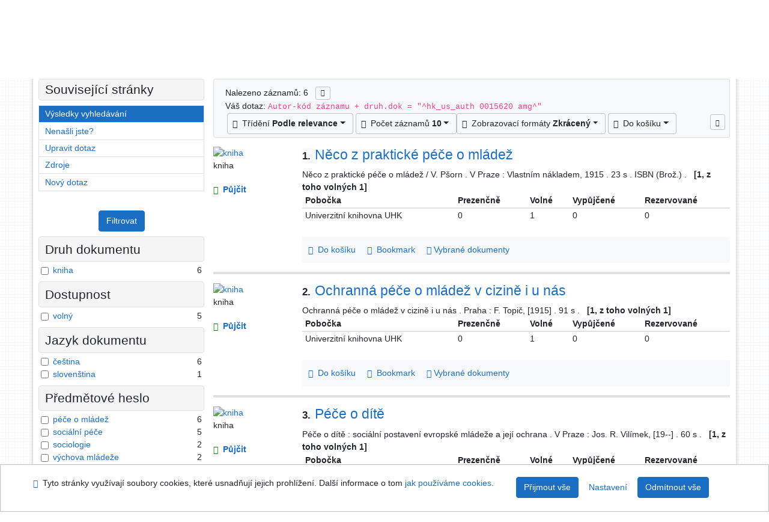

--- FILE ---
content_type: text/html; charset=utf-8
request_url: https://arl.uhk.cz/arl-hk/cs/vysledky/?src=hk_us_cat&field=AUK1&term=%22%5Ehk_us_auth%5C*0015620%5C*amg%5E%22&qt=mg
body_size: 10613
content:

<!-- TPL: csp.templates2.parts.root -->
<!DOCTYPE html><html id="result" lang="cs-CZ" dir="ltr" class=""><head>

<!-- TPL: csp.templates2.parts.head -->
<meta name="viewport" content="width=device-width, initial-scale=1, shrink-to-fit=no"><meta charset="UTF-8"><meta id="ipac" name="author" content="IPAC: Cosmotron Bohemia, s.r.o. - www.cosmotron.cz" data-version="4.8.63a - 22.05.2025" data-login="0" data-ns="" data-url="https://arl.uhk.cz/i2/" data-ictx="hk" data-skin="bs1" data-cachebuster="25" data-logbasket="0" data-elink="0" data-lang="cs" data-country="CZ" data-scrollup="" data-src="hk_us_cat" data-cookie-choose=1 data-cookie-preferential=0 data-cookie-analytical=0 data-cookie-marketing=0 data-mainjs="">
<!-- TPL: csp.templates2.parts.metaog -->

<!-- TPL: csp.templates2.parts.metalink -->
<link rel="help" href="https://arl.uhk.cz/arl-hk/cs/napoveda/?key=result" title="Nápověda"><link rel="home" href="https://arl.uhk.cz/arl-hk/cs/vysledky/"><link rel="alternate" hreflang="cs-CZ" href="https://arl.uhk.cz/arl-hk/cs/vysledky/?&amp;iset=1"><link rel="alternate" hreflang="x-default" href="https://arl.uhk.cz/arl-hk/cs/vysledky/?&amp;iset=1"><link rel="alternate" hreflang="en-GB" href="https://arl.uhk.cz/arl-hk/en/result/?&amp;iset=1"><link rel="manifest" href="https://arl.uhk.cz/arl-hk/cs/webmanifest/" title="PWA"><link rel="license" href="https://arl.uhk.cz/arl-hk/cs/IPAC/?#ipac-copyright" title="Autorské právo"><link rel="contents" href="https://arl.uhk.cz/arl-hk/cs/mapa-stranek/" title="Mapa stránek"><link rel="search" id="opensearch" type="application/opensearchdescription+xml" href="https://arl.uhk.cz/arl-hk/cs/opensearch/?type=xml" title="IPAC UK-UHK" data-query="Chcete vyhledávací modul OpenSearch nainstalovat?">
<!-- TPL: csp.templates2.parts.metaapp -->
<meta name="mobile-web-app-capable" content="yes"><meta name="apple-mobile-web-app-capable" content="yes"><meta name="apple-mobile-web-app-title" content="UK-UHK"><meta name="apple-mobile-web-app-status-bar-style" content="#FFFFFF"><meta name="theme-color" content="#FFFFFF"><meta name="author" content="Univerzitní knihovna - Univerzita Hradec Králové"><meta name="twitter:dnt" content="on">
<meta name="description" content="Seznam vyhledaných výsledků - Univerzitní knihovna - Univerzita Hradec Králové  "><meta name="robots" content="index">
<!-- TPL: csp.templates2.parts.headcss -->
<link rel="preload" as="style" href="https://arl.uhk.cz/i2/css/bskin1.v-25.css"><link rel="stylesheet" href="https://arl.uhk.cz/i2/css/bskin1.v-25.css"><link rel="stylesheet" media="print" href="https://arl.uhk.cz/i2/css/print.v-25.css"><link rel="stylesheet" href="https://arl.uhk.cz/i2/user/hk/css/buser.v-25.css">

<!-- TPL: csp.templates2.result.meta -->

<!-- TPL: csp.templates2.result.metaog -->

<!-- TPL: csp.templates2.result.metalink -->
<link rel="preconnect" href="https://cache2.obalkyknih.cz" crossorigin="anonymous"><link rel="dns-prefetch" href="https://cache2.obalkyknih.cz"><link rel="alternate" type="application/rss+xml" href="https://arl.uhk.cz/arl-hk/cs/vysledky/?st=feed&amp;feed=rss&amp;field=AUK1&amp;boolop1=and&amp;kvant==&amp;term=%22%5Ehk_us_auth%5C*0015620%5C*amg%5E%22" title="Výsledky vyhledávání - RSS 2.0"><script data-main="https://arl.uhk.cz/i2/js/conf.result.v-25.js" src="https://arl.uhk.cz/i2/js/require.v-25.js"></script>
<!-- TPL: csp.templates2.parts.body -->
<title>
Výsledky vyhledávání | Univerzitní knihovna - Univerzita Hradec Králové
</title>
</head>
<body class="nojs hk_us_cat">
<div id="body">
<div id="page" class="container">

<!-- TPL: csp.templates2.parts.accessibilitynav -->
<div id="accessibility-nav" class="sr-only sr-only-focusable" data-scrollup-title="Přesunout se na začátek stránky"><nav aria-label="Odkazy k přeskočení">
<ul>
<li><a accesskey="0" href="#content">Přejít na obsah</a></li><li><a href="#nav">Přejít na menu</a></li><li><a href="https://arl.uhk.cz/arl-hk/cs/prohlaseni-o-pristupnosti/?#content" accesskey="1" title="Prohlášení o webové přístupnosti" aria-label="Prohlášení o webové přístupnosti">Prohlášení o webové přístupnosti</a></li></ul>
</nav>
</div>
<!-- TPL: csp.user.hk.templates2.parts.header -->
<div id="header" class="container"><header>
<div class="row m-0"><div id="brand" class="col-lg-8 col-md-7 col-sm-6 col-12"><div class="container"><a href="https://www.uhk.cz/cs-CZ/UHK/Centralni-pracoviste/Univerzitni-knihovna" title="Univerzitní knihovna - Univerzita Hradec Králové"><img src="https://arl.uhk.cz/i2/user/hk/img/logo.svg" alt="Logo Univerzitní knihovna - Univerzita Hradec Králové"></a></div></div><div id="header-info-box" class="col-lg-4 col-md-5 col-sm-6 col-12"><div class="container">
<!-- TPL: csp.templates2.parts.languages -->
<div id="language" class="mb-2 lang"><div class="cs btn active first"><a dir="ltr" rel="alternate" href="https://arl.uhk.cz/arl-hk/cs/vysledky/?&amp;iset=1" hreflang="cs-CZ" lang="cs-CZ" title="Česká verze" aria-label="Česká verze"><i aria-hidden="true" class="flag-cs"></i> Česky</a></div><div class="en btn x last"><a dir="ltr" rel="alternate" href="https://arl.uhk.cz/arl-hk/en/result/?&amp;iset=1" hreflang="en-GB" lang="en-GB" title="English version" aria-label="English version"><i aria-hidden="true" class="flag-en"></i> English</a></div></div><div id="basket-info"><a href="https://arl.uhk.cz/arl-hk/cs/kosik/" aria-live="polite" rel="nofollow" class="ibasket nav-link" data-title="V košíku" title="V košíku 0" aria-label="V košíku 0"><i class="icon-basket" aria-hidden="true"></i>
V košíku (<output class="count">0</output>)</a></div></div></div></div></header>

<!-- TPL: csp.templates2.parts.mainmenu -->
<nav id="nav" class="navbar navbar-expand-lg"  aria-label="Hlavní menu">
<button type="button" aria-label="Boční menu" class="navbar-toggler collapsed btn-nav"  data-toggle="collapse" aria-controls="nav-aside" data-target="#nav-aside" id="btn-aside">
<i aria-hidden="true" class="icon-aside"></i>
</button>
<button type="button" aria-label="Hlavní menu" class="navbar-toggler collapsed btn-nav" id="btn-nav" data-toggle="collapse" aria-controls="nav-main" data-target="#nav-main">
<i aria-hidden="true" class="icon-menu"></i>
</button>
<div class="collapse navbar-collapse" id="nav-main"><ul class="navbar-main navbar-nav mr-auto">
<li id="nav-search" class="first nav-item">
<a href="https://arl.uhk.cz/arl-hk/cs/index/" title="Vyhledávání v online katalogu" aria-label="Vyhledávání v online katalogu" rel="nofollow" class="nav-link">Vyhledávání</a>
</li>
<li id="nav-account" class="nav-item">
<a href="https://arl.uhk.cz/arl-hk/cs/konto/" title="Informace o účtě uživatele" aria-label="Informace o účtě uživatele" rel="nofollow" class="nav-link">Konto</a>
</li>
<li id="nav-settings" class="nav-item">
<a href="https://arl.uhk.cz/arl-hk/cs/nastaveni/" title="Nastavení" aria-label="Nastavení" rel="nofollow" class="nav-link">Nastavení účtu</a>
</li>
<li id="nav-help" class="nav-item">
<a href="https://arl.uhk.cz/arl-hk/cs/napoveda/?key=result" title="Nápověda k online katalogu IPAC" aria-label="Nápověda k online katalogu IPAC" class="nav-link">Nápověda</a>
</li>

</ul>
<ul class="navbar-login navbar-nav">

<!-- TPL: csp.templates2.parts.menuaccount -->

<!-- TPL: csp.templates2.parts.ladenkalink -->
<li id="nav-login" class="nav-item"><a href="https://arl.uhk.cz/arl-hk/cs/prihlaseni/?opal=result&amp;iset=1" class="nav-link " title="Přihlášení uživatele do online katalogu" aria-label="Přihlášení uživatele do online katalogu"><i aria-hidden="true" class="icon-user"></i>&nbsp; Přihlášení</a></li></ul>
</div></nav>
</div><main id="content">

<!-- TPL: csp.templates2.parts.breadcrumb -->
<script type="application/ld+json">
{
    "@context": "https://schema.org",
    "@graph": [{
        "@type": "WebSite",
        "@id": "https://arl.uhk.cz/arl-hk/cs/index/",
        "url": "https://arl.uhk.cz/arl-hk/cs/index/",
        "version": "4.8.63a - 22.05.2025",
        "name": "Univerzitní knihovna - Univerzita Hradec Králové",
        "description": "Seznam vyhledaných výsledků - Univerzitní knihovna - Univerzita Hradec Králové  ",
        "inLanguage": "cs",
        "potentialAction": {
            "@type": "SearchAction",
            "target": "https://arl.uhk.cz/arl-hk/cs/vysledky/?field=G&amp;search=Hledat&amp;term={q}",
            "query-input": "name=q"
        }
    }, {
        "@type": "WebPage",
        "@id": "https://arl.uhk.cz/arl-hk/cs/vysledky/?field=AUK1&amp;term=%22%5Ehk_us_auth%5C*0015620%5C*amg%5E%22&amp;iset=1",
        "url": "https://arl.uhk.cz/arl-hk/cs/vysledky/?field=AUK1&amp;term=%22%5Ehk_us_auth%5C*0015620%5C*amg%5E%22&amp;iset=1",
        "name": "Výsledky vyhledávání",
        "description": "Seznam vyhledaných výsledků - Univerzitní knihovna - Univerzita Hradec Králové - Online katalog",
        "inLanguage": "cs"
    }
    ,{
        "@type": "BreadcrumbList",
        "itemListElement": [
            {
            "@type": "ListItem",
            "position": 1,
            "item": {
                "@id": "https://arl.uhk.cz/arl-hk/cs/index/",
                "name": "Hlavní stránka"
                }
            }
,            {
            "@type": "ListItem",
            "position": 3,
            "item": {
                "@id": "https://arl.uhk.cz/arl-hk/cs/vysledky/?field=AUK1&amp;term=%22%5Ehk_us_auth%5C*0015620%5C*amg%5E%22&amp;iset=1",
                "name": "Výsledky vyhledávání"
                }
            }
        ]
    }
    ]
}
</script>

<!-- TPL: csp.templates2.parts.systemalert -->

<!-- TPL: csp.templates2.parts.ladenka -->

<!-- TPL: csp.templates2.result.main -->

<!-- TPL: csp.templates2.result.page -->
<div id="outer" class="row"><div id="bside"><div id="inner" class="container"><h1 class="sr-only">Výsledky vyhledávání</h1>
<!-- TPL: csp.templates2.result.paging -->
<div id="resultbox" class="card card-body bg-light"><div class="row"><div class="query-info col-sm-12 mt-2 ">Nalezeno záznamů: 6 &nbsp;
<span class="rssfeed"><a href="https://arl.uhk.cz/arl-hk/cs/vysledky/?st=feed&amp;feed=rss&amp;sort=DEFAULT&amp;field=AUK1&amp;boolop1=and&amp;kvant==&amp;term=%22%5Ehk_us_auth%5C*0015620%5C*amg%5E%22" rel="nofollow" class="pt-0 mt-0 btn btn-sm btn-light mr-1" target="_blank" type="application/rss+xml" title="Výsledky vyhledávání - RSS 2.0" aria-label="Výsledky vyhledávání - RSS 2.0"><i class="icon-rss" aria-hidden="true" title="Výsledky vyhledávání - RSS 2.0"></i></a></span></div></div><div class="row"><div class="col-sm-12">Váš dotaz: <code>Autor-kód záznamu + druh.dok = &quot;^hk_us_auth 0015620 amg^&quot;</code>
</div></div><div class="row"><div class="col-12 "><div id="paginglist" data-spy='affix' data-toggle='sticky-onscroll'>
<!-- TPL: csp.templates2.result.formatting -->
<div id="nav-affix" class="navbar xsubmit justify-content-center"><div class="dropdown"><button aria-expanded="false" type="button" aria-haspopup="true" data-toggle="dropdown" class="btn btn-light mr-1 dropdown-toggle"  id="sort-a-dropdown-button"><i class="icon-sort" aria-hidden="true"></i>&nbsp;  Třídění <b>Podle relevance</b></button><ul aria-labelledby="sort-a-dropdown-button" id="sort-a" role="menu" class="dropdown-menu"><li role="presentation"><a href="https://arl.uhk.cz/arl-hk/cs/vysledky/?sort=SCORE&amp;iset=1" class="active dropdown-item" aria-current="true" rel="nofollow" title="Třídit podle: Podle relevance" aria-label="Třídit podle: Podle relevance" role="menuitem">Podle relevance</a></li><li role="presentation"><a href="https://arl.uhk.cz/arl-hk/cs/vysledky/?sort=DATE_HK&amp;iset=1" class=" dropdown-item"  rel="nofollow" title="Třídit podle: Rok vydání" aria-label="Třídit podle: Rok vydání" role="menuitem">Rok vydání</a></li><li role="presentation"><a href="https://arl.uhk.cz/arl-hk/cs/vysledky/?sort=TITLE&amp;iset=1" class=" dropdown-item"  rel="nofollow" title="Třídit podle: Název" aria-label="Třídit podle: Název" role="menuitem">Název</a></li><li role="presentation"><a href="https://arl.uhk.cz/arl-hk/cs/vysledky/?sort=AUT&amp;iset=1" class=" dropdown-item"  rel="nofollow" title="Třídit podle: Autor" aria-label="Třídit podle: Autor" role="menuitem">Autor</a></li><li role="presentation"><a href="https://arl.uhk.cz/arl-hk/cs/vysledky/?sort=NONE&amp;iset=1" class=" dropdown-item"  rel="nofollow" title="Třídit podle: Nesetříděno" aria-label="Třídit podle: Nesetříděno" role="menuitem">Nesetříděno</a></li></ul></div><div class="dropdown"><button aria-expanded="false" type="button" aria-haspopup="true" data-toggle="dropdown" class="btn btn-light dropdown-toggle"  id="pagesize-a-dropdown-button"><i class="icon-list" aria-hidden="true"></i>&nbsp;  Počet záznamů <b>10</b></button><ul aria-labelledby="pagesize-a-dropdown-button" id="pagesize-a" role="menu" class="dropdown-menu"><li role="presentation"><a href="https://arl.uhk.cz/arl-hk/cs/vysledky/?pg=1&amp;pagesize=10&amp;iset=1" class="active dropdown-item" aria-current="true" rel="nofollow" title="Počet záznamů 10" aria-label="Počet záznamů 10" role="menuitem">10</a></li><li role="presentation"><a href="https://arl.uhk.cz/arl-hk/cs/vysledky/?pg=1&amp;pagesize=20&amp;iset=1" class=" dropdown-item"  rel="nofollow" title="Počet záznamů 20" aria-label="Počet záznamů 20" role="menuitem">20</a></li><li role="presentation"><a href="https://arl.uhk.cz/arl-hk/cs/vysledky/?pg=1&amp;pagesize=30&amp;iset=1" class=" dropdown-item"  rel="nofollow" title="Počet záznamů 30" aria-label="Počet záznamů 30" role="menuitem">30</a></li><li role="presentation"><a href="https://arl.uhk.cz/arl-hk/cs/vysledky/?pg=1&amp;pagesize=50&amp;iset=1" class=" dropdown-item"  rel="nofollow" title="Počet záznamů 50" aria-label="Počet záznamů 50" role="menuitem">50</a></li><li role="presentation"><a href="https://arl.uhk.cz/arl-hk/cs/vysledky/?pg=1&amp;pagesize=100&amp;iset=1" class=" dropdown-item"  rel="nofollow" title="Počet záznamů 100" aria-label="Počet záznamů 100" role="menuitem">100</a></li></ul></div><div class="dropdown"><button aria-expanded="false" type="button" aria-haspopup="true" data-toggle="dropdown" class="btn btn-light mr-1 dropdown-toggle"  id="format-a-dropdown-button"><i class="icon-show" aria-hidden="true"></i>&nbsp;  Zobrazovací formáty <b>Zkrácený</b></button><ul aria-labelledby="format-a-dropdown-button" id="format-a" role="menu" class="dropdown-menu"><li role="presentation"><a href="https://arl.uhk.cz/arl-hk/cs/vysledky/?zf=SHORT&amp;iset=1" class="active dropdown-item" aria-current="true" rel="nofollow" title="Formát: Zkrácený" aria-label="Formát: Zkrácený" role="menuitem">Zkrácený</a></li><li role="presentation"><a href="https://arl.uhk.cz/arl-hk/cs/vysledky/?zf=TF_UF_HK&amp;iset=1" class=" dropdown-item"  rel="nofollow" title="Formát: Podrobný" aria-label="Formát: Podrobný" role="menuitem">Podrobný</a></li><li role="presentation"><a href="https://arl.uhk.cz/arl-hk/cs/vysledky/?zf=TF_ISBDH&amp;iset=1" class=" dropdown-item"  rel="nofollow" title="Formát: ISBD" aria-label="Formát: ISBD" role="menuitem">ISBD</a></li><li role="presentation"><a href="https://arl.uhk.cz/arl-hk/cs/vysledky/?zf=TF_ISO_HK&amp;iset=1" class=" dropdown-item"  rel="nofollow" title="Formát: ISO690" aria-label="Formát: ISO690" role="menuitem">ISO690</a></li><li role="presentation"><a href="https://arl.uhk.cz/arl-hk/cs/vysledky/?zf=DATA&amp;iset=1" class=" dropdown-item"  rel="nofollow" title="Formát: MARC" aria-label="Formát: MARC" role="menuitem">MARC</a></li></ul></div><div class="dropdown"><button aria-expanded="false" type="button" aria-haspopup="true" data-toggle="dropdown" class="btn btn-light mr-1 dropdown-toggle"  id="basket-a-dropdown-button"><i class="icon-basket" aria-hidden="true"></i>&nbsp;  Do košíku</button><ul aria-labelledby="basket-a-dropdown-button" id="basket-a" role="menu" class="dropdown-menu"><li role="presentation"><a href="https://arl.uhk.cz/arl-hk/cs/vysledky/?scope_pg=1&amp;pg=1&amp;record=hk_us_cat*m0523351&amp;record=hk_us_cat*m0285704&amp;record=hk_us_cat*m0284972&amp;record=hk_us_cat*m0524767&amp;record=hk_us_cat*m0525931&amp;record=hk_us_cat*m0285235&amp;iset=1" rel="nofollow" title="Do košíku celou stránku" aria-label="Do košíku celou stránku" role="menuitem" class="dropdown-item"> celou stránku</a></li><li role="presentation"><a href="https://arl.uhk.cz/arl-hk/cs/vysledky/?scope_set=1&amp;pg=1&amp;iset=1" rel="nofollow" title="Do košíku celý set" aria-label="Do košíku celý set" role="menuitem" class="dropdown-item"> celý set</a></li></ul></div><a href="https://arl.uhk.cz/arl-hk/cs/kosik/" aria-live="polite" rel="nofollow" class="btn btn-light d-none d-sm-none ibasket" title="Dočasné úložiště záznamů v online katalogu pro práci s výsledky vyhledávání" aria-label="Dočasné úložiště záznamů v online katalogu pro práci s výsledky vyhledávání"><i class="icon-basket" aria-hidden="true"></i>
&nbsp;V košíku (<span class="count">0</span>)</a></div><div id="btn-affix" data-title2="Odepnout panel zobrazení výsledků" data-title="Přichytit panel zobrazení výsledků nahoře"></div></div></div></div></div>
<!-- TPL: csp.templates2.result.info -->
<div id="result-body" data-from-item=""><ol id="result-items" class="list-group" start="1">

<!-- TPL: csp.templates2.result.zshort -->
<li data-idx="hk_us_cat*m0523351" id="item-hk_us_catm0523351" class="list-group-item result-item odd zf-short hk_us_cat "><div class="li-row row"><div class="format col-sm-10"><div class="row"><div class="col-sm-12">
<!-- TPL: csp.templates2.result.headline -->
<h2 class="h3">
<a href="https://arl.uhk.cz/arl-hk/cs/detail-hk_us_cat-m0523351-Neco-z-prakticke-pece-o-mladez/?disprec=1&amp;iset=1" title="Detailní zobrazení záznamu: Něco z praktické péče o mládež" aria-label="Detailní zobrazení záznamu: Něco z praktické péče o mládež"><span class="nr badge badge-light">1.</span>Něco z praktické péče o mládež</a></h2></div></div><div class="col-request d-md-block d-lg-none">
<!-- TPL: csp.templates2.result.request -->
<a href="https://arl.uhk.cz/arl-hk/cs/zadanka/?idx=hk_us_cat*m0523351&amp;disprec=1&amp;iset=1" rel="nofollow" class="reservation available nav-link" data-modal-login="1" title="Vyžádat nebo rezervovat" aria-label="Vyžádat nebo rezervovat"><i aria-hidden="true" class="icon-request"></i>&nbsp; Půjčit</a></div><div class="zf"><!-- zf: SHORT: -->
<!-- TPL: csp.templates2.zf.empty -->
<div class="zf-empty">        
        Něco z praktické péče o mládež / V. Pšorn
        
        . V Praze : Vlastním nákladem, 1915
        . 23 s
        . ISBN (Brož.)
        .
        &nbsp;<strong>
        [<strong>1, z toho volných 1</strong>]
        </strong>

<!-- TPL: csp.templates2.zf.table -->
<div class="table-responsive">
<!-- div data-id="toolbar-t#(node)#t2#(data("ZFVERSION")_$li(item1,3))#"></div --><table id="t1t2b_holdings_mat" data-data-toolbar="#toolbar-t1t2b_holdings_mat" data-check-on-init="true" data-btn-resize="true" data-mobile-responsive="true" class="table table-sm zfTF2 b_holdings_mat">
<col class="col1"><col class="col2"><col class="col3"><col class="col4"><col class="col5">
<!-- TPL: csp.templates2.zf.table -->
<thead>
<tr class="even x">
<th scope="col" data-sortable="true">Pobočka</th><th scope="col" data-sortable="true"> Prezenčně </th><th scope="col" data-sortable="true"> Volné </th><th scope="col" data-sortable="true"> Vypůjčené </th><th scope="col" data-sortable="true"> Rezervované </th></tr>
</thead>

<!-- TPL: csp.templates2.zf.table -->
<tr class="odd x">
<td>Univerzitní knihovna UHK</td><td>0</td><td>1</td><td>0</td><td>0</td></tr> 

<!-- TPL: csp.templates2.zf.table -->
</table></div>
</div></div>
<!-- TPL: csp.templates2.detail.myloans -->

<!-- TPL: csp.templates2.result.operations -->
<div class="nav5"><nav class="navbar bg-light pl-0" aria-label="Odkazy k záznamu">
<ul class="nav nav-pills">
<li class="basket nav-item" aria-live="assertive"><a href="https://arl.uhk.cz/arl-hk/cs/kosik/?idx=hk_us_cat*m0523351&amp;add=1" rel="nofollow" role="button" data-idx="hk_us_cat*m0523351" aria-controls="basket-info" aria-label="Vložit do košíku: Něco z praktické péče o mládež" title="Vložit do košíku: Něco z praktické péče o mládež" class="addcart nav-link"><i aria-hidden="true" class="icon-basket"></i>&nbsp; Do košíku</a></li><li class="bookmark nav-item"><a href="https://arl.uhk.cz/arl-hk/cs/bookmark/?idx=hk_us_cat*m0523351&amp;disprec=1&amp;iset=1" rel="nofollow" class="nav-link" title="Nástroj pro práci se záznamem: Něco z praktické péče o mládež" aria-label="Nástroj pro práci se záznamem: Něco z praktické péče o mládež"><i aria-hidden="true" class="icon-bookmark"></i>&nbsp; Bookmark</a></li><li class="comment nav-item">
<!-- TPL: csp.templates2.rating.operation -->
</li><li class="mydoc nav-item"><a href="https://arl.uhk.cz/arl-hk/cs/vybrane-dokumenty/?idx=hk_us_cat*m0523351&amp;f_new=1&amp;iset=1" data-modal-login="1" rel="nofollow" class="nav-link" title="Seznam a správa dokumentů uživatele: Něco z praktické péče o mládež" aria-label="Seznam a správa dokumentů uživatele: Něco z praktické péče o mládež"><i aria-hidden="true" class="icon-mydocuments"></i>&nbsp;Vybrané dokumenty</a></li></ul>
</nav>
</div></div><div class="aside col-sm-2">
<!-- TPL: csp.templates2.result.image -->
<div class="img"><a href="https://arl.uhk.cz/arl-hk/cs/detail-hk_us_cat-m0523351-Neco-z-prakticke-pece-o-mladez/?disprec=1&amp;iset=1" title="Detailní zobrazení záznamu: Něco z praktické péče o mládež" data-gallery="" aria-label="Detailní zobrazení záznamu: Něco z praktické péče o mládež"><img class="type img-fluid" width="130" height="150" alt="kniha" src="https://arl.uhk.cz/i2/bs1/doc/book.png" ></a><p>kniha</p></div><div class="d-none d-lg-block">
<!-- TPL: csp.templates2.result.request -->
<a href="https://arl.uhk.cz/arl-hk/cs/zadanka/?idx=hk_us_cat*m0523351&amp;disprec=1&amp;iset=1" rel="nofollow" class="reservation available nav-link" data-modal-login="1" title="Vyžádat nebo rezervovat" aria-label="Vyžádat nebo rezervovat"><i aria-hidden="true" class="icon-request"></i>&nbsp; Půjčit</a></div></div></div></li><li data-idx="hk_us_cat*m0285704" id="item-hk_us_catm0285704" class="list-group-item result-item even zf-short hk_us_cat "><div class="li-row row"><div class="format col-sm-10"><div class="row"><div class="col-sm-12">
<!-- TPL: csp.templates2.result.headline -->
<h2 class="h3">
<a href="https://arl.uhk.cz/arl-hk/cs/detail-hk_us_cat-m0285704-Ochranna-pece-o-mladez-v-cizine-i-u-nas/?disprec=2&amp;iset=1" title="Detailní zobrazení záznamu: Ochranná péče o mládež v cizině i u nás" aria-label="Detailní zobrazení záznamu: Ochranná péče o mládež v cizině i u nás"><span class="nr badge badge-light">2.</span>Ochranná péče o mládež v cizině i u nás</a></h2></div></div><div class="col-request d-md-block d-lg-none">
<!-- TPL: csp.templates2.result.request -->
<a href="https://arl.uhk.cz/arl-hk/cs/zadanka/?idx=hk_us_cat*m0285704&amp;disprec=2&amp;iset=1" rel="nofollow" class="reservation available nav-link" data-modal-login="1" title="Vyžádat nebo rezervovat" aria-label="Vyžádat nebo rezervovat"><i aria-hidden="true" class="icon-request"></i>&nbsp; Půjčit</a></div><div class="zf"><!-- zf: SHORT: -->
<!-- TPL: csp.templates2.zf.empty -->
<div class="zf-empty">        
        Ochranná péče o mládež v cizině i u nás
        
        . Praha : F. Topič, [1915]
        . 91 s
        .
        &nbsp;<strong>
        [<strong>1, z toho volných 1</strong>]
        </strong>

<!-- TPL: csp.templates2.zf.table -->
<div class="table-responsive">
<!-- div data-id="toolbar-t#(node)#t2#(data("ZFVERSION")_$li(item1,3))#"></div --><table id="t2t2b_holdings_mat" data-data-toolbar="#toolbar-t2t2b_holdings_mat" data-check-on-init="true" data-btn-resize="true" data-mobile-responsive="true" class="table table-sm zfTF2 b_holdings_mat">
<col class="col1"><col class="col2"><col class="col3"><col class="col4"><col class="col5">
<!-- TPL: csp.templates2.zf.table -->
<thead>
<tr class="odd x">
<th scope="col" data-sortable="true">Pobočka</th><th scope="col" data-sortable="true"> Prezenčně </th><th scope="col" data-sortable="true"> Volné </th><th scope="col" data-sortable="true"> Vypůjčené </th><th scope="col" data-sortable="true"> Rezervované </th></tr>
</thead>

<!-- TPL: csp.templates2.zf.table -->
<tr class="even x">
<td>Univerzitní knihovna UHK</td><td>0</td><td>1</td><td>0</td><td>0</td></tr> 

<!-- TPL: csp.templates2.zf.table -->
</table></div>
</div></div>
<!-- TPL: csp.templates2.detail.myloans -->

<!-- TPL: csp.templates2.result.operations -->
<div class="nav5"><nav class="navbar bg-light pl-0" aria-label="Odkazy k záznamu">
<ul class="nav nav-pills">
<li class="basket nav-item" aria-live="assertive"><a href="https://arl.uhk.cz/arl-hk/cs/kosik/?idx=hk_us_cat*m0285704&amp;add=1" rel="nofollow" role="button" data-idx="hk_us_cat*m0285704" aria-controls="basket-info" aria-label="Vložit do košíku: Ochranná péče o mládež v cizině i u nás" title="Vložit do košíku: Ochranná péče o mládež v cizině i u nás" class="addcart nav-link"><i aria-hidden="true" class="icon-basket"></i>&nbsp; Do košíku</a></li><li class="bookmark nav-item"><a href="https://arl.uhk.cz/arl-hk/cs/bookmark/?idx=hk_us_cat*m0285704&amp;disprec=2&amp;iset=1" rel="nofollow" class="nav-link" title="Nástroj pro práci se záznamem: Ochranná péče o mládež v cizině i u nás" aria-label="Nástroj pro práci se záznamem: Ochranná péče o mládež v cizině i u nás"><i aria-hidden="true" class="icon-bookmark"></i>&nbsp; Bookmark</a></li><li class="comment nav-item">
<!-- TPL: csp.templates2.rating.operation -->
</li><li class="mydoc nav-item"><a href="https://arl.uhk.cz/arl-hk/cs/vybrane-dokumenty/?idx=hk_us_cat*m0285704&amp;f_new=1&amp;iset=1" data-modal-login="1" rel="nofollow" class="nav-link" title="Seznam a správa dokumentů uživatele: Ochranná péče o mládež v cizině i u nás" aria-label="Seznam a správa dokumentů uživatele: Ochranná péče o mládež v cizině i u nás"><i aria-hidden="true" class="icon-mydocuments"></i>&nbsp;Vybrané dokumenty</a></li></ul>
</nav>
</div></div><div class="aside col-sm-2">
<!-- TPL: csp.templates2.result.image -->
<div class="img"><a href="https://arl.uhk.cz/arl-hk/cs/detail-hk_us_cat-m0285704-Ochranna-pece-o-mladez-v-cizine-i-u-nas/?disprec=2&amp;iset=1" title="Detailní zobrazení záznamu: Ochranná péče o mládež v cizině i u nás" data-gallery="" aria-label="Detailní zobrazení záznamu: Ochranná péče o mládež v cizině i u nás"><img class="type img-fluid" width="130" height="150" alt="kniha" src="https://arl.uhk.cz/i2/bs1/doc/book.png" ></a><p>kniha</p></div><div class="d-none d-lg-block">
<!-- TPL: csp.templates2.result.request -->
<a href="https://arl.uhk.cz/arl-hk/cs/zadanka/?idx=hk_us_cat*m0285704&amp;disprec=2&amp;iset=1" rel="nofollow" class="reservation available nav-link" data-modal-login="1" title="Vyžádat nebo rezervovat" aria-label="Vyžádat nebo rezervovat"><i aria-hidden="true" class="icon-request"></i>&nbsp; Půjčit</a></div></div></div></li><li data-idx="hk_us_cat*m0284972" id="item-hk_us_catm0284972" class="list-group-item result-item odd zf-short hk_us_cat "><div class="li-row row"><div class="format col-sm-10"><div class="row"><div class="col-sm-12">
<!-- TPL: csp.templates2.result.headline -->
<h2 class="h3">
<a href="https://arl.uhk.cz/arl-hk/cs/detail-hk_us_cat-m0284972-Pece-o-dite/?disprec=3&amp;iset=1" title="Detailní zobrazení záznamu: Péče o dítě" aria-label="Detailní zobrazení záznamu: Péče o dítě"><span class="nr badge badge-light">3.</span>Péče o dítě</a></h2></div></div><div class="col-request d-md-block d-lg-none">
<!-- TPL: csp.templates2.result.request -->
<a href="https://arl.uhk.cz/arl-hk/cs/zadanka/?idx=hk_us_cat*m0284972&amp;disprec=3&amp;iset=1" rel="nofollow" class="reservation available nav-link" data-modal-login="1" title="Vyžádat nebo rezervovat" aria-label="Vyžádat nebo rezervovat"><i aria-hidden="true" class="icon-request"></i>&nbsp; Půjčit</a></div><div class="zf"><!-- zf: SHORT: -->
<!-- TPL: csp.templates2.zf.empty -->
<div class="zf-empty">        
        Péče o dítě : sociální postavení evropské mládeže a její ochrana
        
        . V Praze : Jos. R. Vilímek, [19--]
        . 60 s
        .
        &nbsp;<strong>
        [<strong>1, z toho volných 1</strong>]
        </strong>

<!-- TPL: csp.templates2.zf.table -->
<div class="table-responsive">
<!-- div data-id="toolbar-t#(node)#t2#(data("ZFVERSION")_$li(item1,3))#"></div --><table id="t3t2b_holdings_mat" data-data-toolbar="#toolbar-t3t2b_holdings_mat" data-check-on-init="true" data-btn-resize="true" data-mobile-responsive="true" class="table table-sm zfTF2 b_holdings_mat">
<col class="col1"><col class="col2"><col class="col3"><col class="col4"><col class="col5">
<!-- TPL: csp.templates2.zf.table -->
<thead>
<tr class="odd x">
<th scope="col" data-sortable="true">Pobočka</th><th scope="col" data-sortable="true"> Prezenčně </th><th scope="col" data-sortable="true"> Volné </th><th scope="col" data-sortable="true"> Vypůjčené </th><th scope="col" data-sortable="true"> Rezervované </th></tr>
</thead>

<!-- TPL: csp.templates2.zf.table -->
<tr class="even x">
<td>Univerzitní knihovna UHK</td><td>0</td><td>1</td><td>0</td><td>0</td></tr> 

<!-- TPL: csp.templates2.zf.table -->
</table></div>
</div></div>
<!-- TPL: csp.templates2.detail.myloans -->

<!-- TPL: csp.templates2.result.operations -->
<div class="nav5"><nav class="navbar bg-light pl-0" aria-label="Odkazy k záznamu">
<ul class="nav nav-pills">
<li class="basket nav-item" aria-live="assertive"><a href="https://arl.uhk.cz/arl-hk/cs/kosik/?idx=hk_us_cat*m0284972&amp;add=1" rel="nofollow" role="button" data-idx="hk_us_cat*m0284972" aria-controls="basket-info" aria-label="Vložit do košíku: Péče o dítě" title="Vložit do košíku: Péče o dítě" class="addcart nav-link"><i aria-hidden="true" class="icon-basket"></i>&nbsp; Do košíku</a></li><li class="bookmark nav-item"><a href="https://arl.uhk.cz/arl-hk/cs/bookmark/?idx=hk_us_cat*m0284972&amp;disprec=3&amp;iset=1" rel="nofollow" class="nav-link" title="Nástroj pro práci se záznamem: Péče o dítě" aria-label="Nástroj pro práci se záznamem: Péče o dítě"><i aria-hidden="true" class="icon-bookmark"></i>&nbsp; Bookmark</a></li><li class="comment nav-item">
<!-- TPL: csp.templates2.rating.operation -->
</li><li class="mydoc nav-item"><a href="https://arl.uhk.cz/arl-hk/cs/vybrane-dokumenty/?idx=hk_us_cat*m0284972&amp;f_new=1&amp;iset=1" data-modal-login="1" rel="nofollow" class="nav-link" title="Seznam a správa dokumentů uživatele: Péče o dítě" aria-label="Seznam a správa dokumentů uživatele: Péče o dítě"><i aria-hidden="true" class="icon-mydocuments"></i>&nbsp;Vybrané dokumenty</a></li></ul>
</nav>
</div></div><div class="aside col-sm-2">
<!-- TPL: csp.templates2.result.image -->
<div class="img"><a href="https://arl.uhk.cz/arl-hk/cs/detail-hk_us_cat-m0284972-Pece-o-dite/?disprec=3&amp;iset=1" title="Detailní zobrazení záznamu: Péče o dítě" data-gallery="" aria-label="Detailní zobrazení záznamu: Péče o dítě"><img class="type img-fluid" width="130" height="150" alt="kniha" src="https://arl.uhk.cz/i2/bs1/doc/book.png" loading="lazy"></a><p>kniha</p></div><div class="d-none d-lg-block">
<!-- TPL: csp.templates2.result.request -->
<a href="https://arl.uhk.cz/arl-hk/cs/zadanka/?idx=hk_us_cat*m0284972&amp;disprec=3&amp;iset=1" rel="nofollow" class="reservation available nav-link" data-modal-login="1" title="Vyžádat nebo rezervovat" aria-label="Vyžádat nebo rezervovat"><i aria-hidden="true" class="icon-request"></i>&nbsp; Půjčit</a></div></div></div></li><li data-idx="hk_us_cat*m0524767" id="item-hk_us_catm0524767" class="list-group-item result-item even zf-short hk_us_cat "><div class="li-row row"><div class="format col-sm-10"><div class="row"><div class="col-sm-12">
<!-- TPL: csp.templates2.result.headline -->
<h2 class="h3">
<a href="https://arl.uhk.cz/arl-hk/cs/detail-hk_us_cat-m0524767-Pravni-zaklady-socialni-pece-o-mladez-v-republice-ceskoslovenske/?disprec=4&amp;iset=1" title="Detailní zobrazení záznamu: Právní základy sociální péče o mládež v republice Československé" aria-label="Detailní zobrazení záznamu: Právní základy sociální péče o mládež v republice Československé"><span class="nr badge badge-light">4.</span>Právní základy sociální péče o mládež v republice Československé</a></h2></div></div><div class="col-request d-md-block d-lg-none">
<!-- TPL: csp.templates2.result.request -->
<a href="https://arl.uhk.cz/arl-hk/cs/zadanka/?idx=hk_us_cat*m0524767&amp;disprec=4&amp;iset=1" rel="nofollow" class="reservation available nav-link" data-modal-login="1" title="Vyžádat nebo rezervovat" aria-label="Vyžádat nebo rezervovat"><i aria-hidden="true" class="icon-request"></i>&nbsp; Půjčit</a></div><div class="zf"><!-- zf: SHORT: -->
<!-- TPL: csp.templates2.zf.empty -->
<div class="zf-empty">        
        Právní základy sociální péče o mládež v republice Československé / Antonín Tůma
        
        . V Praze : Česká zemská komise pro péči o mládež v Čechách, 1925
        . 267 s
        .
        &nbsp;<strong>
        [<strong>1, z toho volných 1</strong>]
        </strong>

<!-- TPL: csp.templates2.zf.table -->
<div class="table-responsive">
<!-- div data-id="toolbar-t#(node)#t2#(data("ZFVERSION")_$li(item1,3))#"></div --><table id="t4t2b_holdings_mat" data-data-toolbar="#toolbar-t4t2b_holdings_mat" data-check-on-init="true" data-btn-resize="true" data-mobile-responsive="true" class="table table-sm zfTF2 b_holdings_mat">
<col class="col1"><col class="col2"><col class="col3"><col class="col4"><col class="col5">
<!-- TPL: csp.templates2.zf.table -->
<thead>
<tr class="odd x">
<th scope="col" data-sortable="true">Pobočka</th><th scope="col" data-sortable="true"> Prezenčně </th><th scope="col" data-sortable="true"> Volné </th><th scope="col" data-sortable="true"> Vypůjčené </th><th scope="col" data-sortable="true"> Rezervované </th></tr>
</thead>

<!-- TPL: csp.templates2.zf.table -->
<tr class="even x">
<td>Univerzitní knihovna UHK</td><td>0</td><td>1</td><td>0</td><td>0</td></tr> 

<!-- TPL: csp.templates2.zf.table -->
</table></div>
</div></div>
<!-- TPL: csp.templates2.detail.myloans -->

<!-- TPL: csp.templates2.result.operations -->
<div class="nav5"><nav class="navbar bg-light pl-0" aria-label="Odkazy k záznamu">
<ul class="nav nav-pills">
<li class="basket nav-item" aria-live="assertive"><a href="https://arl.uhk.cz/arl-hk/cs/kosik/?idx=hk_us_cat*m0524767&amp;add=1" rel="nofollow" role="button" data-idx="hk_us_cat*m0524767" aria-controls="basket-info" aria-label="Vložit do košíku: Právní základy sociální péče o mládež v republice Československé" title="Vložit do košíku: Právní základy sociální péče o mládež v republice Československé" class="addcart nav-link"><i aria-hidden="true" class="icon-basket"></i>&nbsp; Do košíku</a></li><li class="bookmark nav-item"><a href="https://arl.uhk.cz/arl-hk/cs/bookmark/?idx=hk_us_cat*m0524767&amp;disprec=4&amp;iset=1" rel="nofollow" class="nav-link" title="Nástroj pro práci se záznamem: Právní základy sociální péče o mládež v republice Československé" aria-label="Nástroj pro práci se záznamem: Právní základy sociální péče o mládež v republice Československé"><i aria-hidden="true" class="icon-bookmark"></i>&nbsp; Bookmark</a></li><li class="comment nav-item">
<!-- TPL: csp.templates2.rating.operation -->
</li><li class="mydoc nav-item"><a href="https://arl.uhk.cz/arl-hk/cs/vybrane-dokumenty/?idx=hk_us_cat*m0524767&amp;f_new=1&amp;iset=1" data-modal-login="1" rel="nofollow" class="nav-link" title="Seznam a správa dokumentů uživatele: Právní základy sociální péče o mládež v republice Československé" aria-label="Seznam a správa dokumentů uživatele: Právní základy sociální péče o mládež v republice Československé"><i aria-hidden="true" class="icon-mydocuments"></i>&nbsp;Vybrané dokumenty</a></li></ul>
</nav>
</div></div><div class="aside col-sm-2">
<!-- TPL: csp.templates2.result.image -->
<div class="img"><a href="https://arl.uhk.cz/arl-hk/cs/detail-hk_us_cat-m0524767-Pravni-zaklady-socialni-pece-o-mladez-v-republice-ceskoslovenske/?disprec=4&amp;iset=1" title="Detailní zobrazení záznamu: Právní základy sociální péče o mládež v republice Československé" data-gallery="" aria-label="Detailní zobrazení záznamu: Právní základy sociální péče o mládež v republice Československé"><img class="photo img-fluid" alt="Právní základy sociální péče o mládež v republice Československé" title="Detailní zobrazení záznamu: Právní základy sociální péče o mládež v republice Československé" loading="lazy" src="https://cache1.obalkyknih.cz/file/cover/2745282/medium?keywords=%22%20hk%20us%20auth%200015620%20amg%20%22"></a><p>kniha</p></div><div class="d-none d-lg-block">
<!-- TPL: csp.templates2.result.request -->
<a href="https://arl.uhk.cz/arl-hk/cs/zadanka/?idx=hk_us_cat*m0524767&amp;disprec=4&amp;iset=1" rel="nofollow" class="reservation available nav-link" data-modal-login="1" title="Vyžádat nebo rezervovat" aria-label="Vyžádat nebo rezervovat"><i aria-hidden="true" class="icon-request"></i>&nbsp; Půjčit</a></div></div></div></li><li data-idx="hk_us_cat*m0525931" id="item-hk_us_catm0525931" class="list-group-item result-item odd zf-short hk_us_cat "><div class="li-row row"><div class="format col-sm-10"><div class="row"><div class="col-sm-12">
<!-- TPL: csp.templates2.result.headline -->
<h2 class="h3">
<a href="https://arl.uhk.cz/arl-hk/cs/detail-hk_us_cat-m0525931-Stredoskolska-socialni-pece-v-r-193031/?disprec=5&amp;iset=1" title="Detailní zobrazení záznamu: Středoškolská sociální péče v r. 1930/31" aria-label="Detailní zobrazení záznamu: Středoškolská sociální péče v r. 1930/31"><span class="nr badge badge-light">5.</span>Středoškolská sociální péče v r. 1930/31</a></h2></div></div><div class="col-request d-md-block d-lg-none">
<!-- TPL: csp.templates2.result.request -->
</div><div class="zf"><!-- zf: SHORT: -->
<!-- TPL: csp.templates2.zf.empty -->
<div class="zf-empty">        
        Středoškolská sociální péče v r. 1930/31 : zprávy o činnosti : Středoškolské sociální péče pro Čechy, Sociální péče o studentsvo středních a odborných škol v zemi Moravsko-slezské, Stredoškolskej sociálnej pečlivosti pre Slovensko
        
        . [Praha] : [Bedřich Mathesius], [1931?]
        . 84 s
        .
        &nbsp;<strong>
        [<strong>1, z toho volných 0</strong>]
        </strong>
</div></div>
<!-- TPL: csp.templates2.detail.myloans -->

<!-- TPL: csp.templates2.result.operations -->
<div class="nav5"><nav class="navbar bg-light pl-0" aria-label="Odkazy k záznamu">
<ul class="nav nav-pills">
<li class="basket nav-item" aria-live="assertive"><a href="https://arl.uhk.cz/arl-hk/cs/kosik/?idx=hk_us_cat*m0525931&amp;add=1" rel="nofollow" role="button" data-idx="hk_us_cat*m0525931" aria-controls="basket-info" aria-label="Vložit do košíku: Středoškolská sociální péče v r. 1930/31" title="Vložit do košíku: Středoškolská sociální péče v r. 1930/31" class="addcart nav-link"><i aria-hidden="true" class="icon-basket"></i>&nbsp; Do košíku</a></li><li class="bookmark nav-item"><a href="https://arl.uhk.cz/arl-hk/cs/bookmark/?idx=hk_us_cat*m0525931&amp;disprec=5&amp;iset=1" rel="nofollow" class="nav-link" title="Nástroj pro práci se záznamem: Středoškolská sociální péče v r. 1930/31" aria-label="Nástroj pro práci se záznamem: Středoškolská sociální péče v r. 1930/31"><i aria-hidden="true" class="icon-bookmark"></i>&nbsp; Bookmark</a></li><li class="comment nav-item">
<!-- TPL: csp.templates2.rating.operation -->
</li><li class="mydoc nav-item"><a href="https://arl.uhk.cz/arl-hk/cs/vybrane-dokumenty/?idx=hk_us_cat*m0525931&amp;f_new=1&amp;iset=1" data-modal-login="1" rel="nofollow" class="nav-link" title="Seznam a správa dokumentů uživatele: Středoškolská sociální péče v r. 1930/31" aria-label="Seznam a správa dokumentů uživatele: Středoškolská sociální péče v r. 1930/31"><i aria-hidden="true" class="icon-mydocuments"></i>&nbsp;Vybrané dokumenty</a></li></ul>
</nav>
</div></div><div class="aside col-sm-2">
<!-- TPL: csp.templates2.result.image -->
<div class="img"><a href="https://arl.uhk.cz/arl-hk/cs/detail-hk_us_cat-m0525931-Stredoskolska-socialni-pece-v-r-193031/?disprec=5&amp;iset=1" title="Detailní zobrazení záznamu: Středoškolská sociální péče v r. 1930/31" data-gallery="" aria-label="Detailní zobrazení záznamu: Středoškolská sociální péče v r. 1930/31"><img class="type img-fluid" width="130" height="150" alt="kniha" src="https://arl.uhk.cz/i2/bs1/doc/book.png" loading="lazy"></a><p>kniha</p></div></div></div></li><li data-idx="hk_us_cat*m0285235" id="item-hk_us_catm0285235" class="list-group-item result-item even zf-short hk_us_cat "><div class="li-row row"><div class="format col-sm-10"><div class="row"><div class="col-sm-12">
<!-- TPL: csp.templates2.result.headline -->
<h2 class="h3">
<a href="https://arl.uhk.cz/arl-hk/cs/detail-hk_us_cat-m0285235-Zprava-o-cinnosti-Zemskeho-ustredi-pece-o-mladez-v-cechach/?disprec=6&amp;iset=1" title="Detailní zobrazení záznamu: Zpráva o činnosti Zemského ústředí péče o mládež v Čechách" aria-label="Detailní zobrazení záznamu: Zpráva o činnosti Zemského ústředí péče o mládež v Čechách"><span class="nr badge badge-light">6.</span>Zpráva o činnosti Zemského ústředí péče o mládež v Čechách</a></h2></div></div><div class="col-request d-md-block d-lg-none">
<!-- TPL: csp.templates2.result.request -->
<a href="https://arl.uhk.cz/arl-hk/cs/zadanka/?idx=hk_us_cat*m0285235&amp;disprec=6&amp;iset=1" rel="nofollow" class="reservation available nav-link" data-modal-login="1" title="Vyžádat nebo rezervovat" aria-label="Vyžádat nebo rezervovat"><i aria-hidden="true" class="icon-request"></i>&nbsp; Půjčit</a></div><div class="zf"><!-- zf: SHORT: -->
<!-- TPL: csp.templates2.zf.empty -->
<div class="zf-empty">        
        Zpráva o činnosti Zemského ústředí péče o mládež v Čechách
        
        . Praha : Zemské ústředí péče o mládež v Čechách, 1944
        . 79 s
        .
        &nbsp;<strong>
        [<strong>1, z toho volných 1</strong>]
        </strong>

<!-- TPL: csp.templates2.zf.table -->
<div class="table-responsive">
<!-- div data-id="toolbar-t#(node)#t2#(data("ZFVERSION")_$li(item1,3))#"></div --><table id="t6t2b_holdings_mat" data-data-toolbar="#toolbar-t6t2b_holdings_mat" data-check-on-init="true" data-btn-resize="true" data-mobile-responsive="true" class="table table-sm zfTF2 b_holdings_mat">
<col class="col1"><col class="col2"><col class="col3"><col class="col4"><col class="col5">
<!-- TPL: csp.templates2.zf.table -->
<thead>
<tr class="odd x">
<th scope="col" data-sortable="true">Pobočka</th><th scope="col" data-sortable="true"> Prezenčně </th><th scope="col" data-sortable="true"> Volné </th><th scope="col" data-sortable="true"> Vypůjčené </th><th scope="col" data-sortable="true"> Rezervované </th></tr>
</thead>

<!-- TPL: csp.templates2.zf.table -->
<tr class="even x">
<td>Univerzitní knihovna UHK</td><td>0</td><td>1</td><td>0</td><td>0</td></tr> 

<!-- TPL: csp.templates2.zf.table -->
</table></div>
</div></div>
<!-- TPL: csp.templates2.detail.myloans -->

<!-- TPL: csp.templates2.result.operations -->
<div class="nav5"><nav class="navbar bg-light pl-0" aria-label="Odkazy k záznamu">
<ul class="nav nav-pills">
<li class="basket nav-item" aria-live="assertive"><a href="https://arl.uhk.cz/arl-hk/cs/kosik/?idx=hk_us_cat*m0285235&amp;add=1" rel="nofollow" role="button" data-idx="hk_us_cat*m0285235" aria-controls="basket-info" aria-label="Vložit do košíku: Zpráva o činnosti Zemského ústředí péče o mládež v Čechách" title="Vložit do košíku: Zpráva o činnosti Zemského ústředí péče o mládež v Čechách" class="addcart nav-link"><i aria-hidden="true" class="icon-basket"></i>&nbsp; Do košíku</a></li><li class="bookmark nav-item"><a href="https://arl.uhk.cz/arl-hk/cs/bookmark/?idx=hk_us_cat*m0285235&amp;disprec=6&amp;iset=1" rel="nofollow" class="nav-link" title="Nástroj pro práci se záznamem: Zpráva o činnosti Zemského ústředí péče o mládež v Čechách" aria-label="Nástroj pro práci se záznamem: Zpráva o činnosti Zemského ústředí péče o mládež v Čechách"><i aria-hidden="true" class="icon-bookmark"></i>&nbsp; Bookmark</a></li><li class="comment nav-item">
<!-- TPL: csp.templates2.rating.operation -->
</li><li class="mydoc nav-item"><a href="https://arl.uhk.cz/arl-hk/cs/vybrane-dokumenty/?idx=hk_us_cat*m0285235&amp;f_new=1&amp;iset=1" data-modal-login="1" rel="nofollow" class="nav-link" title="Seznam a správa dokumentů uživatele: Zpráva o činnosti Zemského ústředí péče o mládež v Čechách" aria-label="Seznam a správa dokumentů uživatele: Zpráva o činnosti Zemského ústředí péče o mládež v Čechách"><i aria-hidden="true" class="icon-mydocuments"></i>&nbsp;Vybrané dokumenty</a></li></ul>
</nav>
</div></div><div class="aside col-sm-2">
<!-- TPL: csp.templates2.result.image -->
<div class="img"><a href="https://arl.uhk.cz/arl-hk/cs/detail-hk_us_cat-m0285235-Zprava-o-cinnosti-Zemskeho-ustredi-pece-o-mladez-v-cechach/?disprec=6&amp;iset=1" title="Detailní zobrazení záznamu: Zpráva o činnosti Zemského ústředí péče o mládež v Čechách" data-gallery="" aria-label="Detailní zobrazení záznamu: Zpráva o činnosti Zemského ústředí péče o mládež v Čechách"><img class="type img-fluid" width="130" height="150" alt="kniha" src="https://arl.uhk.cz/i2/bs1/doc/book.png" loading="lazy"></a><p>kniha</p></div><div class="d-none d-lg-block">
<!-- TPL: csp.templates2.result.request -->
<a href="https://arl.uhk.cz/arl-hk/cs/zadanka/?idx=hk_us_cat*m0285235&amp;disprec=6&amp;iset=1" rel="nofollow" class="reservation available nav-link" data-modal-login="1" title="Vyžádat nebo rezervovat" aria-label="Vyžádat nebo rezervovat"><i aria-hidden="true" class="icon-request"></i>&nbsp; Půjčit</a></div></div></div></li></ol>
</div><br>
</div></div>
<!-- TPL: csp.templates2.result.aside -->
<div id="aside" class="navbar-expand-lg"><div class="collapse navbar-collapse" id="nav-aside"><aside aria-label="Související stránky">
<!-- TPL: csp.templates2.result.submenu -->
<div id="nav1" class="part"><h2>Související stránky</h2><ul class="nav flex-column"><li id="nav1-result" class="nav-item"><a href="https://arl.uhk.cz/arl-hk/cs/vysledky/?q=1" rel="nofollow" class="nav-link active" title="Seznam vyhledaných výsledků" aria-label="Seznam vyhledaných výsledků">Výsledky vyhledávání</a></li><li id="nav1-rmvs" class="nav-item"><a href="https://arl.uhk.cz/arl-hk/cs/objednavka-dokumentu/" rel="nofollow" class="nav-link" title="Objednávací formulář pro meziknihovní výpůjční službu" aria-label="Objednávací formulář pro meziknihovní výpůjční službu">Nenašli jste?</a></li><li id="nav1-esearch" class="nav-item"><a href="https://arl.uhk.cz/arl-hk/cs/rozsirene-vyhledavani/?q=1" class="nav-link" title="Upravit dotaz" aria-label="Upravit dotaz">Upravit dotaz</a></li><li id="nav1-src" class="nav-item"><a href="https://arl.uhk.cz/arl-hk/cs/zdroje/" accesskey="5" class="nav-link" title="Přidání dalších zdrojů pro vyhledávání a odkazy na další externí zdroje" aria-label="Přidání dalších zdrojů pro vyhledávání a odkazy na další externí zdroje">Zdroje</a></li><li id="nav1-new" class="nav-item"><a href="https://arl.uhk.cz/arl-hk/cs/index/" rel="nofollow" class="nav-link" title="Vyhledávání v online katalogu" aria-label="Vyhledávání v online katalogu">Nový dotaz</a></li></ul></div><div id="facetbox" class="ajaxactive" data-text="Načítání fazet" data-ajax="https://arl.uhk.cz/arl-hk/cs/vysledky/?iset=1&amp;st=ajax&amp;facet=1"></div>
<!-- TPL: csp.templates2.parts.headaside -->

<!-- TPL: csp.templates2.parts.footeraside -->
</aside></div></div></div>
<!-- TPL: csp.templates2.result.jstemplate -->

<!-- TPL: csp.templates2.parts.jstable -->
<script id="tpl-toolbar" type="text/x-jsrender">
{{if isform}}
<button type="button" data-toggle="tooltip" data-link="{on ~doCheck}" id="btn-check-{{:id}}" class="btn-check btn btn-light" aria-label="Označit vše" title="Označit vše">
<i class="icon-check" aria-hidden="true"></i>
</button>
<button type="button" data-toggle="tooltip" data-link="{on ~doUnCheck}" id="btn-uncheck-{{:id}}" class="btn-uncheck btn btn-light" aria-label="Odznačit vše" title="Odznačit vše">
<i class="icon-uncheck" aria-hidden="true"></i>
</button>
{{/if}}
</script>
<script id="tpl-table-loading" type="text/x-jsrender">
<span class="icon-loading" aria-hidden="true" aria-live="polite" role="alert" aria-busy="true" aria-label="Načítání"><span role="progressbar" aria-valuetext="Načítání"><i class="icon-loading" aria-hidden="true"></i></span></span></script>
<script id="tpl-table-price" type="text/x-jsrender">
<span class="{{:class}}"><b>{{:sign}}</b>{{:price}}</span></script><script id="tpl-loading" type="text/x-jsrender">
<div class="ipac-loading" role="alert" aria-live="polite" aria-busy="true" aria-label="Načítání"><span role="progressbar" aria-valuetext="Načítání"><i class="icon-loading" aria-hidden="true"></i></span></div></script>
<script id="tpl-skip-page" type="text/x-jsrender" title="Přejít na stránku">
<form action="https://arl.uhk.cz/arl-hk/cs/vysledky/" class="form-inline" method="get"><div class="form-group"><label for="inputskippage">Na stránku&nbsp; (1-1)</label>
<input type="number" autofocus="autofocus" id="inputskippage" inputmode="numeric" pattern="[0-9]{1,999}" step="1" min="1" max="1" required="required" name="pg" class="form-control text-right" value="1" data-fv-digits="true" data-fv-digits___message="Hodnota musí být číslelná!"/></div><button type="submit" class="btn btn-primary">Přejít</button>
<input type="hidden" name="op" value="result"><input type="hidden" name="zf" value="SHORT"><input type="hidden" name="sort" value="SCORE"><input type="hidden" name="iset" value="1"></form></script>
<script id="tpl-permalink" type="text/x-jsrender"  title="Trvalý odkaz na záznam">
<h3>{{:title}}</h3>
<p class="link"><a href="{{:href}}">Přejít na stránku</a></p>
<div role="form"><div class="form-group"><label for="plink-l" class="col-sm-12">Zkopírovat do schránky</label>
<div class="col-sm-12"><div class="input-group"><input readonly="readonly" class="form-control" onclick="this.select();" inputmode="none" type="url" value="{{:href}}" id="plink-l"><div role="button" class="input-group-append input-group-text ipac-clipboard btn" data-toggle="tooltip" data-clipboard-action="copy" aria-controls="plink-l" data-clipboard-target="#plink-l" title="Zkopírovat do schránky" data-title="Zkopírováno do schránky"><i class="icon-copy" aria-hidden="true"></i>
</div></div></div></div></div></script>
<script id="tpl-contact-map" type="text/x-jsrender">
<strong>{{:name}}</strong><br>
{{if src}}<img alt="{{:name}}" src="{{:src}}" class="img-thumbnail" width="150"><br>{{/if}}
{{if street}}<br>{{:street}}{{/if}}
{{if locality}}<br>{{:locality}}{{/if}}
</script>
<script id="tpl-weather-tooltip" type="text/x-jsrender">
<div class="card p-2 text-nowrap"><div>{{:day}}{{:year}}</div><div>{{:txmax}} <b style="color:{{:maxcolor}};">{{if max}}{{:max}}{{else}} {{/if}}</b></div><div>{{:txmin}} <b style="color:{{:mincolor}};">{{if min}}{{:min}}{{else}} {{/if}}</b></div>{{if note}}<div>{{:note}}</div>{{/if}}
</div></script>
<script id="tpl-btn-more" type="text/x-jsrender">
<a href="javascript:void(0);" role="button" class="more" aria-expanded="false" aria-label="{{:title}}" title="{{:title}}">{{:text}}</a></script>
<script id="tpl-btn-affix" type="text/x-jsrender">
<a href="javascript:;" data-link="{on ~doClick}" role="button" class="btn btn-light btn-sm" title="{{:title}}" aria-label="{{:title}}" aria-pressed="{{:pressed}}"><i class="icon-{{:icon}}" aria-hidden="true"></i></a></script>
<!-- TPL: csp.templates2.recommend.jstemplate -->
<script id="tpl-jcarousel" type="text/x-jsrender">
<a href="javascript:void(0);" class="jcarousel-control-prev" title="předchozí záznam"><i class="icon-menu-left" aria-hidden="true"></i></a><a href="javascript:void(0);" class="jcarousel-control-next" title="další záznam"><i class="icon-menu-right" aria-hidden="true"></i></a><p class="jcarousel-pagination"></p>
</script>
<script id="tpl-jcarusel-btn" type="text/x-jsrender">
<a href="javascript:void(0);{{:page}}" title="{{:title}}" data-toggle="tooltip">{{:page}}</a></script>
<!-- TPL: csp.templates2.parts.tail -->
<br class="clearfix">
</main><!-- /#content -->
<!-- TPL: csp.templates2.parts.toplist -->
<div id="fuh"></div>
<!-- TPL: csp.templates2.parts.nojs -->
<noscript><p class="alert alert-warning" role="alert">
Pro plnou funkčnost těchto stránek je nutné povolit JavaScript.
Zde jsou <a href="https://www.enable-javascript.com/cz/" rel="external nofollow" target="_blank" title="enable-javascript.com  - Externí odkaz">instrukce jak povolit JavaScript ve Vašem webovém prohlížeči</a>.
</p></noscript></div><!-- /#page --></div><!-- /#body -->
<!-- TPL: csp.templates2.parts.footer -->
<div id="footer"><div class="container"><footer aria-label="Zápatí" class="row">
<div id="footer-brand" class="col-md-2"><a href="https://arl.uhk.cz/arl-hk/cs/index/" rel="home" title="Návrat na úvodní stránku katalogu" aria-label="Návrat na úvodní stránku katalogu"><i class="icon-arl" aria-hidden="true"></i></a></div><div id="nav3" class="col-md-5"><nav>
<ul class="nav">
<li id="nav3-smap" class="first nav-item">
<a href="https://arl.uhk.cz/arl-hk/cs/mapa-stranek/" title="Mapa webových stránek online katalogu" aria-label="Mapa webových stránek online katalogu" accesskey="3" class="nav-link">Mapa stránek</a>
</li>
<li id="nav3-accessibility" class="nav-item">
<a href="https://arl.uhk.cz/arl-hk/cs/prohlaseni-o-pristupnosti/" title="Prohlášení o webové přístupnosti" aria-label="Prohlášení o webové přístupnosti" class="nav-link">Přístupnost</a>
</li>
<li id="nav3-privacy" class="nav-item">
<a href="https://arl.uhk.cz/arl-hk/cs/soukromi/" title="Zásady nakládání s osobními údaji uživatelů" aria-label="Zásady nakládání s osobními údaji uživatelů" class="nav-link">Soukromí</a>
</li>
<li id="nav3-opensearch" class="nav-item">
<a href="https://arl.uhk.cz/arl-hk/cs/opensearch/" title="Možnost doplnit do webového prohlížece vyhledávací modul na vyhledávaní v online katalogu" aria-label="Možnost doplnit do webového prohlížece vyhledávací modul na vyhledávaní v online katalogu" class="nav-link">Modul OpenSearch</a>
</li>
<li id="nav3-feedback" class="nav-item">
<a href="https://arl.uhk.cz/arl-hk/cs/napiste-nam/" title="Formulář pro zaslání zprávy" aria-label="Formulář pro zaslání zprávy" rel="nofollow" class="nav-link">Napište nám</a>
</li>
<li id="nav3-cookies" class="nav-item">
<a href="https://arl.uhk.cz/arl-hk/cs/cookies/" title="Nastavení cookies" aria-label="Nastavení cookies" rel="nofollow" class="nav-link">Nastavení cookies</a>
</li>

</ul>
</nav>
</div><div id="contentinfo" role="contentinfo" class="col-md-5"><p id="footprint">
&nbsp;
<span itemscope="itemscope" itemtype="https://schema.org/Organization"><a itemprop="url" rel="me external" target="_blank" href="https://www.uhk.cz/cs-CZ/UHK/Centralni-pracoviste/Univerzitni-knihovna"><span itemprop="name">Univerzitní knihovna - Univerzita Hradec Králové</span></a></span></p>
<p id="cosmotron" itemscope="itemscope" itemtype="https://schema.org/Organization">
©1993-2026 &nbsp;<a href="https://arl.uhk.cz/arl-hk/cs/IPAC/" dir="ltr" title="Informace o aplikaci IPAC" aria-label="Informace o aplikaci IPAC"><abbr lang="en-GB" title="Internet Public Access Catalog">IPAC</abbr><time datetime="2025-05-22" title="4.8.63a - 22.5.2025">&nbsp;v.4.8.63a</time></a>&nbsp;-&nbsp; <span dir="ltr"><a itemprop="url" rel="external" target="_blank" href="https://www.cosmotron.cz" title="Web společnosti Cosmotron Bohemia, s.r.o.  - Externí odkaz"><span itemprop="name">Cosmotron Bohemia, s.r.o.</span></a></span></p>
</div></footer>
</div></div><div class="overlay"></div>
<!-- TPL: csp.templates2.parts.jsmodal -->
<script id="tpl-help-modal" type="text/x-jsrender">
<div class="modal fade"  id="result-modal{{:item}}"  tabindex="-1" role="dialog" aria-labelledby="result-modal{{:item}}-modal-title" aria-hidden="true"><div class="modal-dialog" role="document"><div class="modal-content"><div class="modal-header "><h1 class="modal-title h3 w-100" id="result-modal{{:item}}-modal-title">{{:title}} </h1><button type="button" class="close" data-dismiss="modal" aria-label="Zavřít"><span aria-hidden="true">&times;</span></button></div><div class="modal-body">{{:html}}
</div><div class="modal-footer"><button type="button" class="btn btn-light" data-dismiss="modal" aria-label="Zavřít">Zavřít</button></div></div></div></div></script>
<script id="tpl-help-trigger" type="text/x-jsrender">
<span data-toggle="modal" class="btn btn-light" data-target="#result-modal{{:item}}"><i class="icon-info" aria-hidden="true"></i>
</span></script>
<script id="tpl-ipac-modal" type="text/x-jsrender">
<div class="modal fade {{:type}}" id="{{:id}}" tabindex="-1" role="dialog" aria-labelledby="{{:id}}-title" aria-hidden="true"><div class="modal-dialog {{:size}} {{if centered}}modal-dialog-centered{{/if}}" role="document"><div class="modal-content"><div class="modal-header {{if report}}bg-{{:reportclass}}{{/if}}"><h1 class="modal-title h3" id="{{:id}}-title">{{:name}}</h1>
<button type="button" class="close" data-dismiss="modal" aria-label="Zavřít"><i aria-hidden="true">&times;</i></button>
</div><div class="modal-body{{if report}} collapse border border-{{:reportclass}}{{/if}} {{if center}} text-center{{/if}}" id="{{:id}}-report">{{:body}}
</div><div class="modal-footer">{{if foottext}}<div class="text-left">{{:foottext}}</div>{{/if}}
{{if report}}
<a role="button" class="btn btn-light" data-toggle="collapse" href="#{{:id}}-report" aria-expanded="false" aria-controls="{{:id}}-report"><i class="icon-info" aria-hidden="true"></i>&nbsp; {{:report}}</a>{{/if}}
{{if agree}}
<button type="button" class="btn btn-primary" id="btn-agree" data-link="{on ~doArgee}" data-dismiss="modal">{{if agreeicon}}<i class="{{:agreeicon}}" aria-hidden="true"></i>&nbsp;{{/if}} {{:agree}}</button>
{{/if}}
{{if disagree}}
<button type="button" class="btn btn-light" id="btn-disagree" data-link="{on ~doArgee}" data-dismiss="modal">{{if disagreeicon}}<i class="{{:disagreeicon}}" aria-hidden="true"></i>&nbsp;{{/if}} {{:disagree}}</button>
{{/if}}
{{if link}}
<a id="btn-link" href="{{:href}}" target="{{if linktarget}}{{:linktarget}}{{else}}_self{{/if}}" class="btn btn-{{if linkprimary}}primary{{else}}light{{/if}}{{if linktarget}} external{{/if}}">{{if linkicon}}<i class="{{:linkicon}}" aria-hidden="true"></i>&nbsp;{{/if}} {{:link}}</a>{{/if}}
{{if linkform}}
<form method="post" action="{{:href}}" role="link" target="{{if linktarget}}{{:linktarget}}{{else}}_self{{/if}}">

{{if param1n}}<input type="hidden" name="{{:param1n}}" value="{{:param1v}}"/>{{/if}}
<button id="btn-linkform" type="submit" class="btn btn-{{if linkprimary}}primary{{else}}light{{/if}}">{{if linkicon}}<i class="{{:linkicon}}" aria-hidden="true"></i>&nbsp;{{/if}} {{:linkform}}</button>
</form>{{/if}}
{{if close}}
<button type="button" class="btn btn-light" data-dismiss="modal" aria-label="Zavřít">Zavřít</button>
{{/if}}
</div></div></div></div></script>
<script id="tpl-modal-loading" type="text/x-jsrender">
<div class="modal fade" id="modal-loading" tabindex="-1" aria-labelledby="modal-loading-title" role="dialog" aria-busy="true" aria-label="Načítání" aria-hidden="true"><div class="modal-dialog modal-sm modal-dialog-centered" role="document"><div class="modal-content text-center"><div class="modal-body"><h1 class="modal-title h3" id="modal-loading-title">Načítání&hellip;</h1>
<span role="progressbar" aria-valuetext="Načítání"><i class="icon-loading" aria-hidden="true"></i></span></div></div></div></div></script>
<script id="tpl-tab-loading" type="text/x-jsrender">
<div class="m-auto text-center" role="alert" aria-busy="true" aria-label="Načítání"><h1>Načítání&hellip;</h1>
<span role="progressbar" aria-valuetext="Načítání"><i class="icon-loading" aria-hidden="true"></i></span></div></script>
<script id="tpl-btn-clearable" type="text/x-jsrender">
<button class="btn d-none {{:class}}" type="button" aria-label="{{:label}}" tabindex="-1"><i aria-hidden="true">&times;</i></button>
</script>
<div id="ipac-modal"></div><div class="modal fade"  id="modal-openseadragon"  tabindex="-1" role="dialog" aria-labelledby="modal-openseadragon-modal-title" aria-hidden="true"><div class="modal-dialog modal-sm" role="document"><div class="modal-content"><div class="modal-header "><h1 class="modal-title h3 w-100" id="modal-openseadragon-modal-title">openseadragon </h1><button type="button" class="close" data-dismiss="modal" aria-label="Zavřít"><span aria-hidden="true">&times;</span></button></div><div class="modal-body"><div class="modal-body-fromjs"><!-- Description from JS JSON --></div></div></div></div></div>
<!-- TPL: csp.templates2.cookies.cookiesbar -->
<div class="container-fluid fixed-bottom d-none" id="cookiesbar"><div class="container cookiesbar-body"><div class="row"><div class="col-12 col-md-8 cookiesbar-text"><p>
<i aria-hidden="true" class="icon-info"></i>&nbsp;
Tyto stránky využívají soubory cookies, které usnadňují jejich prohlížení. Další informace o tom
<a href="https://arl.uhk.cz/arl-hk/cs/napoveda/?key=cookies" title="Nápověda: jak používáme cookies" aria-label="Nápověda: jak používáme cookies" class="help-link">jak používáme cookies</a>.
</p>
</div><div class="col-12 col-md-4 cookiesbar-btn"><a href="https://arl.uhk.cz/arl-hk/cs/cookies/?opt=all&amp;save=1&amp;opal=result" rel="nofollow" class="btn btn-ajax btn-primary ml-1" title="Přijmout všechny cookies" aria-label="Přijmout všechny cookies">Přijmout vše</a><a href="https://arl.uhk.cz/arl-hk/cs/cookies/" rel="nofollow" class="btn btn-link ml-1" title="Nastavení cookies" aria-label="Nastavení cookies">Nastavení</a><a href="https://arl.uhk.cz/arl-hk/cs/cookies/?opt=technical&amp;save=1&amp;opal=result" rel="nofollow" class="btn btn-ajax btn-primary ml-1" title="Přijmout pouze nezbytné cookies" aria-label="Přijmout pouze nezbytné cookies">Odmítnout vše</a></div></div></div></div><div id="fb-root"></div></body>
</html><!-- page-total: 0.23 -->


--- FILE ---
content_type: text/html; charset=utf-8
request_url: https://arl.uhk.cz/arl-hk/cs/vysledky/?iset=1&st=ajax&facet=1&_=1768735354277
body_size: 2434
content:
<div id="facets"><form role="search" action="https://arl.uhk.cz/arl-hk/cs/vysledky/" method="get" aria-label="Fazetové vyhledávání" class="x"><div><div class="submit"><span><button type="submit" class="btn btn-light btn-sm" name="limits" value="Filtrovat">Filtrovat</button></span></div></div><fieldset class="card mb-1" data-limit="5">
<legend class="card-heading" id="fh-DOCDK">
<span>Druh dokumentu</span></legend>
<div id="fp-DOCDK" class="card-body p-1"><ul class="list-group">
<li class="form-check first" data-percentage="100.0%"><input type="checkbox" class="form-check-input" id="facDOCDK1" name="limv_DOCDK" value="book"><span class="item"><label for="facDOCDK1" class="form-check-label"><a href="https://arl.uhk.cz/arl-hk/cs/vysledky/?field=AUK1&amp;term=%22%5Ehk_us_auth%5C*0015620%5C*amg%5E%22&amp;qt=facet&amp;src=hk_us_cat&amp;limv_DOCDK=book" rel="nofollow" title="Vyfiltrovat: kniha" aria-label="Vyfiltrovat: kniha">kniha</a></label>
</span> <span class="count float-right">6</span></li></ul>
<div class="more-block" data-txt-more="Více" data-txt-moretitle="Zobrazit více položek" data-txt-fewer="Méně" data-txt-fewertitle="Zobrazit méně položek"></div></div></fieldset>
<fieldset class="card mb-1" data-limit="5">
<legend class="card-heading" id="fh-AVAIL">
<span>Dostupnost</span></legend>
<div id="fp-AVAIL" class="card-body p-1"><ul class="list-group">
<li class="form-check first" data-percentage="83.3%"><input type="checkbox" class="form-check-input" id="facAVAIL1" name="limv_AVAIL" value="f"><span class="item"><label for="facAVAIL1" class="form-check-label"><a href="https://arl.uhk.cz/arl-hk/cs/vysledky/?field=AUK1&amp;term=%22%5Ehk_us_auth%5C*0015620%5C*amg%5E%22&amp;qt=facet&amp;src=hk_us_cat&amp;limv_AVAIL=f" rel="nofollow" title="Vyfiltrovat: volný" aria-label="Vyfiltrovat: volný">volný</a></label>
</span> <span class="count float-right">5</span></li></ul>
<div class="more-block" data-txt-more="Více" data-txt-moretitle="Zobrazit více položek" data-txt-fewer="Méně" data-txt-fewertitle="Zobrazit méně položek"></div></div></fieldset>
<fieldset class="card mb-1" data-limit="5">
<legend class="card-heading" id="fh-LGT">
<span>Jazyk dokumentu</span></legend>
<div id="fp-LGT" class="card-body p-1"><ul class="list-group">
<li class="form-check first" data-percentage="100.0%"><input type="checkbox" class="form-check-input" id="facLGT1" name="limv_LGT" value="cze"><span class="item"><label for="facLGT1" class="form-check-label"><a href="https://arl.uhk.cz/arl-hk/cs/vysledky/?field=AUK1&amp;term=%22%5Ehk_us_auth%5C*0015620%5C*amg%5E%22&amp;qt=facet&amp;src=hk_us_cat&amp;limv_LGT=cze" rel="nofollow" title="Vyfiltrovat: čeština" aria-label="Vyfiltrovat: čeština">čeština</a></label>
</span> <span class="count float-right">6</span></li><li class="form-check x" data-percentage="16.7%"><input type="checkbox" class="form-check-input" id="facLGT2" name="limv_LGT" value="slo"><span class="item"><label for="facLGT2" class="form-check-label"><a href="https://arl.uhk.cz/arl-hk/cs/vysledky/?field=AUK1&amp;term=%22%5Ehk_us_auth%5C*0015620%5C*amg%5E%22&amp;qt=facet&amp;src=hk_us_cat&amp;limv_LGT=slo" rel="nofollow" title="Vyfiltrovat: slovenština" aria-label="Vyfiltrovat: slovenština">slovenština</a></label>
</span> <span class="count float-right">1</span></li></ul>
<div class="more-block" data-txt-more="Více" data-txt-moretitle="Zobrazit více položek" data-txt-fewer="Méně" data-txt-fewertitle="Zobrazit méně položek"></div></div></fieldset>
<fieldset class="card mb-1" data-limit="5">
<legend class="card-heading" id="fh-SUBJECT">
<span>Předmětové heslo</span></legend>
<div id="fp-SUBJECT" class="card-body p-1"><ul class="list-group">
<li class="form-check first" data-percentage="100.0%"><input type="checkbox" class="form-check-input" id="facSUBJECT1" name="limv_SUBJECT" value="péče o mládež"><span class="item"><label for="facSUBJECT1" class="form-check-label"><a href="https://arl.uhk.cz/arl-hk/cs/vysledky/?field=AUK1&amp;term=%22%5Ehk_us_auth%5C*0015620%5C*amg%5E%22&amp;qt=facet&amp;src=hk_us_cat&amp;limv_SUBJECT=p%C3%A9%C4%8De%20o%20ml%C3%A1de%C5%BE" rel="nofollow" title="Vyfiltrovat: péče o mládež" aria-label="Vyfiltrovat: péče o mládež">péče o mládež</a></label>
</span> <span class="count float-right">6</span></li><li class="form-check x" data-percentage="83.3%"><input type="checkbox" class="form-check-input" id="facSUBJECT2" name="limv_SUBJECT" value="sociální péče"><span class="item"><label for="facSUBJECT2" class="form-check-label"><a href="https://arl.uhk.cz/arl-hk/cs/vysledky/?field=AUK1&amp;term=%22%5Ehk_us_auth%5C*0015620%5C*amg%5E%22&amp;qt=facet&amp;src=hk_us_cat&amp;limv_SUBJECT=soci%C3%A1ln%C3%AD%20p%C3%A9%C4%8De" rel="nofollow" title="Vyfiltrovat: sociální péče" aria-label="Vyfiltrovat: sociální péče">sociální péče</a></label>
</span> <span class="count float-right">5</span></li><li class="form-check x" data-percentage="33.3%"><input type="checkbox" class="form-check-input" id="facSUBJECT3" name="limv_SUBJECT" value="sociologie"><span class="item"><label for="facSUBJECT3" class="form-check-label"><a href="https://arl.uhk.cz/arl-hk/cs/vysledky/?field=AUK1&amp;term=%22%5Ehk_us_auth%5C*0015620%5C*amg%5E%22&amp;qt=facet&amp;src=hk_us_cat&amp;limv_SUBJECT=sociologie" rel="nofollow" title="Vyfiltrovat: sociologie" aria-label="Vyfiltrovat: sociologie">sociologie</a></label>
</span> <span class="count float-right">2</span></li><li class="form-check x" data-percentage="33.3%"><input type="checkbox" class="form-check-input" id="facSUBJECT4" name="limv_SUBJECT" value="výchova mládeže"><span class="item"><label for="facSUBJECT4" class="form-check-label"><a href="https://arl.uhk.cz/arl-hk/cs/vysledky/?field=AUK1&amp;term=%22%5Ehk_us_auth%5C*0015620%5C*amg%5E%22&amp;qt=facet&amp;src=hk_us_cat&amp;limv_SUBJECT=v%C3%BDchova%20ml%C3%A1de%C5%BEe" rel="nofollow" title="Vyfiltrovat: výchova mládeže" aria-label="Vyfiltrovat: výchova mládeže">výchova mládeže</a></label>
</span> <span class="count float-right">2</span></li><li class="form-check x" data-percentage="16.7%"><input type="checkbox" class="form-check-input" id="facSUBJECT5" name="limv_SUBJECT" value="sociální politika"><span class="item"><label for="facSUBJECT5" class="form-check-label"><a href="https://arl.uhk.cz/arl-hk/cs/vysledky/?field=AUK1&amp;term=%22%5Ehk_us_auth%5C*0015620%5C*amg%5E%22&amp;qt=facet&amp;src=hk_us_cat&amp;limv_SUBJECT=soci%C3%A1ln%C3%AD%20politika" rel="nofollow" title="Vyfiltrovat: sociální politika" aria-label="Vyfiltrovat: sociální politika">sociální politika</a></label>
</span> <span class="count float-right">1</span></li><li class="form-check x" data-percentage="16.7%"><input type="checkbox" class="form-check-input" id="facSUBJECT6" name="limv_SUBJECT" value="sociální právo"><span class="item"><label for="facSUBJECT6" class="form-check-label"><a href="https://arl.uhk.cz/arl-hk/cs/vysledky/?field=AUK1&amp;term=%22%5Ehk_us_auth%5C*0015620%5C*amg%5E%22&amp;qt=facet&amp;src=hk_us_cat&amp;limv_SUBJECT=soci%C3%A1ln%C3%AD%20pr%C3%A1vo" rel="nofollow" title="Vyfiltrovat: sociální právo" aria-label="Vyfiltrovat: sociální právo">sociální právo</a></label>
</span> <span class="count float-right">1</span></li><li class="form-check x" data-percentage="16.7%"><input type="checkbox" class="form-check-input" id="facSUBJECT7" name="limv_SUBJECT" value="studenti"><span class="item"><label for="facSUBJECT7" class="form-check-label"><a href="https://arl.uhk.cz/arl-hk/cs/vysledky/?field=AUK1&amp;term=%22%5Ehk_us_auth%5C*0015620%5C*amg%5E%22&amp;qt=facet&amp;src=hk_us_cat&amp;limv_SUBJECT=studenti" rel="nofollow" title="Vyfiltrovat: studenti" aria-label="Vyfiltrovat: studenti">studenti</a></label>
</span> <span class="count float-right">1</span></li><li class="form-check x" data-percentage="16.7%"><input type="checkbox" class="form-check-input" id="facSUBJECT8" name="limv_SUBJECT" value="výroční zprávy"><span class="item"><label for="facSUBJECT8" class="form-check-label"><a href="https://arl.uhk.cz/arl-hk/cs/vysledky/?field=AUK1&amp;term=%22%5Ehk_us_auth%5C*0015620%5C*amg%5E%22&amp;qt=facet&amp;src=hk_us_cat&amp;limv_SUBJECT=v%C3%BDro%C4%8Dn%C3%AD%20zpr%C3%A1vy" rel="nofollow" title="Vyfiltrovat: výroční zprávy" aria-label="Vyfiltrovat: výroční zprávy">výroční zprávy</a></label>
</span> <span class="count float-right">1</span></li><li class="form-check x" data-percentage="16.7%"><input type="checkbox" class="form-check-input" id="facSUBJECT9" name="limv_SUBJECT" value="československo"><span class="item"><label for="facSUBJECT9" class="form-check-label"><a href="https://arl.uhk.cz/arl-hk/cs/vysledky/?field=AUK1&amp;term=%22%5Ehk_us_auth%5C*0015620%5C*amg%5E%22&amp;qt=facet&amp;src=hk_us_cat&amp;limv_SUBJECT=%C4%8Deskoslovensko" rel="nofollow" title="Vyfiltrovat: československo" aria-label="Vyfiltrovat: československo">československo</a></label>
</span> <span class="count float-right">1</span></li></ul>
<div class="more-block" data-txt-more="Více" data-txt-moretitle="Zobrazit více položek" data-txt-fewer="Méně" data-txt-fewertitle="Zobrazit méně položek"></div></div></fieldset>
<fieldset class="card mb-1" data-limit="5">
<legend class="card-heading" id="fh-AUP">
<span>Autor</span></legend>
<div id="fp-AUP" class="card-body p-1"><ul class="list-group">
<li class="form-check first" data-percentage="16.7%"><input type="checkbox" class="form-check-input" id="facAUP1" name="limv_AUP" value="foustka břetislav 1862-1947"><span class="item"><label for="facAUP1" class="form-check-label"><a href="https://arl.uhk.cz/arl-hk/cs/vysledky/?field=AUK1&amp;term=%22%5Ehk_us_auth%5C*0015620%5C*amg%5E%22&amp;qt=facet&amp;src=hk_us_cat&amp;limv_AUP=foustka%20b%C5%99etislav%201862-1947" rel="nofollow" title="Vyfiltrovat: Foustka Břetislav 1862-1947" aria-label="Vyfiltrovat: Foustka Břetislav 1862-1947">Foustka Břetislav 1862-1947</a></label>
</span> <span class="count float-right">1</span></li><li class="form-check x" data-percentage="16.7%"><input type="checkbox" class="form-check-input" id="facAUP2" name="limv_AUP" value="nedoma václav nar. 1884"><span class="item"><label for="facAUP2" class="form-check-label"><a href="https://arl.uhk.cz/arl-hk/cs/vysledky/?field=AUK1&amp;term=%22%5Ehk_us_auth%5C*0015620%5C*amg%5E%22&amp;qt=facet&amp;src=hk_us_cat&amp;limv_AUP=nedoma%20v%C3%A1clav%20nar.%201884" rel="nofollow" title="Vyfiltrovat: Nedoma Václav Nar. 1884" aria-label="Vyfiltrovat: Nedoma Václav Nar. 1884">Nedoma Václav Nar. 1884</a></label>
</span> <span class="count float-right">1</span></li><li class="form-check x" data-percentage="16.7%"><input type="checkbox" class="form-check-input" id="facAUP3" name="limv_AUP" value="pšorn viktorin 1870-1938"><span class="item"><label for="facAUP3" class="form-check-label"><a href="https://arl.uhk.cz/arl-hk/cs/vysledky/?field=AUK1&amp;term=%22%5Ehk_us_auth%5C*0015620%5C*amg%5E%22&amp;qt=facet&amp;src=hk_us_cat&amp;limv_AUP=p%C5%A1orn%20viktorin%201870-1938" rel="nofollow" title="Vyfiltrovat: Pšorn Viktorin 1870-1938" aria-label="Vyfiltrovat: Pšorn Viktorin 1870-1938">Pšorn Viktorin 1870-1938</a></label>
</span> <span class="count float-right">1</span></li><li class="form-check x" data-percentage="16.7%"><input type="checkbox" class="form-check-input" id="facAUP4" name="limv_AUP" value="tůma antonín 1867-1945"><span class="item"><label for="facAUP4" class="form-check-label"><a href="https://arl.uhk.cz/arl-hk/cs/vysledky/?field=AUK1&amp;term=%22%5Ehk_us_auth%5C*0015620%5C*amg%5E%22&amp;qt=facet&amp;src=hk_us_cat&amp;limv_AUP=t%C5%AFma%20anton%C3%ADn%201867-1945" rel="nofollow" title="Vyfiltrovat: Tůma Antonín 1867-1945" aria-label="Vyfiltrovat: Tůma Antonín 1867-1945">Tůma Antonín 1867-1945</a></label>
</span> <span class="count float-right">1</span></li></ul>
<div class="more-block" data-txt-more="Více" data-txt-moretitle="Zobrazit více položek" data-txt-fewer="Méně" data-txt-fewertitle="Zobrazit méně položek"></div></div></fieldset>
<fieldset class="card mb-1" data-limit="5">
<legend class="card-heading" id="fh-COUNTRY">
<span>Země vydání</span></legend>
<div id="fp-COUNTRY" class="card-body p-1"><ul class="list-group">
<li class="form-check first" data-percentage="100.0%"><input type="checkbox" class="form-check-input" id="facCOUNTRY1" name="limv_COUNTRY" value="xr"><span class="item"><label for="facCOUNTRY1" class="form-check-label"><a href="https://arl.uhk.cz/arl-hk/cs/vysledky/?field=AUK1&amp;term=%22%5Ehk_us_auth%5C*0015620%5C*amg%5E%22&amp;qt=facet&amp;src=hk_us_cat&amp;limv_COUNTRY=xr" rel="nofollow" title="Vyfiltrovat: Česko" aria-label="Vyfiltrovat: Česko">Česko</a></label>
</span> <span class="count float-right">6</span></li></ul>
<div class="more-block" data-txt-more="Více" data-txt-moretitle="Zobrazit více položek" data-txt-fewer="Méně" data-txt-fewertitle="Zobrazit méně položek"></div></div></fieldset>
<fieldset class="card mb-1" data-limit="5">
<legend class="card-heading" id="fh-PUBL">
<span>Nakladatel</span></legend>
<div id="fp-PUBL" class="card-body p-1"><ul class="list-group">
<li class="form-check first" data-percentage="16.7%"><input type="checkbox" class="form-check-input" id="facPUBL1" name="limv_PUBL" value="bedřich mathesius"><span class="item"><label for="facPUBL1" class="form-check-label"><a href="https://arl.uhk.cz/arl-hk/cs/vysledky/?field=AUK1&amp;term=%22%5Ehk_us_auth%5C*0015620%5C*amg%5E%22&amp;qt=facet&amp;src=hk_us_cat&amp;limv_PUBL=bed%C5%99ich%20mathesius" rel="nofollow" title="Vyfiltrovat: bedřich mathesius" aria-label="Vyfiltrovat: bedřich mathesius">bedřich mathesius</a></label>
</span> <span class="count float-right">1</span></li><li class="form-check x" data-percentage="16.7%"><input type="checkbox" class="form-check-input" id="facPUBL2" name="limv_PUBL" value="f. topič"><span class="item"><label for="facPUBL2" class="form-check-label"><a href="https://arl.uhk.cz/arl-hk/cs/vysledky/?field=AUK1&amp;term=%22%5Ehk_us_auth%5C*0015620%5C*amg%5E%22&amp;qt=facet&amp;src=hk_us_cat&amp;limv_PUBL=f.%20topi%C4%8D" rel="nofollow" title="Vyfiltrovat: f. topič" aria-label="Vyfiltrovat: f. topič">f. topič</a></label>
</span> <span class="count float-right">1</span></li><li class="form-check x" data-percentage="16.7%"><input type="checkbox" class="form-check-input" id="facPUBL3" name="limv_PUBL" value="jos. r. vilímek"><span class="item"><label for="facPUBL3" class="form-check-label"><a href="https://arl.uhk.cz/arl-hk/cs/vysledky/?field=AUK1&amp;term=%22%5Ehk_us_auth%5C*0015620%5C*amg%5E%22&amp;qt=facet&amp;src=hk_us_cat&amp;limv_PUBL=jos.%20r.%20vil%C3%ADmek" rel="nofollow" title="Vyfiltrovat: jos. r. vilímek" aria-label="Vyfiltrovat: jos. r. vilímek">jos. r. vilímek</a></label>
</span> <span class="count float-right">1</span></li><li class="form-check x" data-percentage="16.7%"><input type="checkbox" class="form-check-input" id="facPUBL4" name="limv_PUBL" value="s.n."><span class="item"><label for="facPUBL4" class="form-check-label"><a href="https://arl.uhk.cz/arl-hk/cs/vysledky/?field=AUK1&amp;term=%22%5Ehk_us_auth%5C*0015620%5C*amg%5E%22&amp;qt=facet&amp;src=hk_us_cat&amp;limv_PUBL=s.n." rel="nofollow" title="Vyfiltrovat: s.n." aria-label="Vyfiltrovat: s.n.">s.n.</a></label>
</span> <span class="count float-right">1</span></li><li class="form-check x" data-percentage="16.7%"><input type="checkbox" class="form-check-input" id="facPUBL5" name="limv_PUBL" value="vlastním nákladem"><span class="item"><label for="facPUBL5" class="form-check-label"><a href="https://arl.uhk.cz/arl-hk/cs/vysledky/?field=AUK1&amp;term=%22%5Ehk_us_auth%5C*0015620%5C*amg%5E%22&amp;qt=facet&amp;src=hk_us_cat&amp;limv_PUBL=vlastn%C3%ADm%20n%C3%A1kladem" rel="nofollow" title="Vyfiltrovat: vlastním nákladem" aria-label="Vyfiltrovat: vlastním nákladem">vlastním nákladem</a></label>
</span> <span class="count float-right">1</span></li><li class="form-check x" data-percentage="16.7%"><input type="checkbox" class="form-check-input" id="facPUBL6" name="limv_PUBL" value="zemské ústředí péče o mládež v čechách"><span class="item"><label for="facPUBL6" class="form-check-label"><a href="https://arl.uhk.cz/arl-hk/cs/vysledky/?field=AUK1&amp;term=%22%5Ehk_us_auth%5C*0015620%5C*amg%5E%22&amp;qt=facet&amp;src=hk_us_cat&amp;limv_PUBL=zemsk%C3%A9%20%C3%BAst%C5%99ed%C3%AD%20p%C3%A9%C4%8De%20o%20ml%C3%A1de%C5%BE%20v%20%C4%8Dech%C3%A1ch" rel="nofollow" title="Vyfiltrovat: zemské ústředí péče o mládež v čechách" aria-label="Vyfiltrovat: zemské ústředí péče o mládež v čechách">zemské ústředí péče o mládež v čechách</a></label>
</span> <span class="count float-right">1</span></li><li class="form-check x" data-percentage="16.7%"><input type="checkbox" class="form-check-input" id="facPUBL7" name="limv_PUBL" value="česká zemská komise pro péči o mládež v čechách"><span class="item"><label for="facPUBL7" class="form-check-label"><a href="https://arl.uhk.cz/arl-hk/cs/vysledky/?field=AUK1&amp;term=%22%5Ehk_us_auth%5C*0015620%5C*amg%5E%22&amp;qt=facet&amp;src=hk_us_cat&amp;limv_PUBL=%C4%8Desk%C3%A1%20zemsk%C3%A1%20komise%20pro%20p%C3%A9%C4%8Di%20o%20ml%C3%A1de%C5%BE%20v%20%C4%8Dech%C3%A1ch" rel="nofollow" title="Vyfiltrovat: česká zemská komise pro péči o mládež v čechách" aria-label="Vyfiltrovat: česká zemská komise pro péči o mládež v čechách">česká zemská komise pro péči o mládež v čechách</a></label>
</span> <span class="count float-right">1</span></li></ul>
<div class="more-block" data-txt-more="Více" data-txt-moretitle="Zobrazit více položek" data-txt-fewer="Méně" data-txt-fewertitle="Zobrazit méně položek"></div></div></fieldset>
<div class="submit"><input type="hidden" name="field" value="AUK1"><input type="hidden" name="term" value="&quot;^hk_us_auth\*0015620\*amg^&quot;"><input type="hidden" name="qt" value="facet"><input type="hidden" name="src" value="hk_us_cat"><span><button type="submit" class="btn btn-light btn-sm" name="limits" value="Filtrovat">Filtrovat</button></span><input type="hidden" name="op" value="result"></div></form></div><!-- page-total: 0.05 -->
